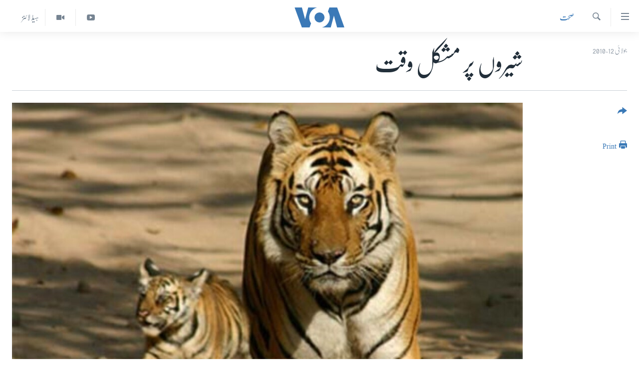

--- FILE ---
content_type: text/html; charset=utf-8
request_url: https://www.urduvoa.com/a/tiger-population-12jul10-98239749/1126779.html
body_size: 11363
content:

<!DOCTYPE html>
<html lang="ur" dir="rtl" class="no-js">
<head>
<link href="/Content/responsive/VOA/ur/VOA-ur.css?&amp;av=0.0.0.0&amp;cb=306" rel="stylesheet"/>
<script src="https://tags.urduvoa.com/voa-pangea/prod/utag.sync.js"></script> <script type='text/javascript' src='https://www.youtube.com/iframe_api' async></script>
<script type="text/javascript">
//a general 'js' detection, must be on top level in <head>, due to CSS performance
document.documentElement.className = "js";
var cacheBuster = "306";
var appBaseUrl = "/";
var imgEnhancerBreakpoints = [0, 144, 256, 408, 650, 1023, 1597];
var isLoggingEnabled = false;
var isPreviewPage = false;
var isLivePreviewPage = false;
if (!isPreviewPage) {
window.RFE = window.RFE || {};
window.RFE.cacheEnabledByParam = window.location.href.indexOf('nocache=1') === -1;
const url = new URL(window.location.href);
const params = new URLSearchParams(url.search);
// Remove the 'nocache' parameter
params.delete('nocache');
// Update the URL without the 'nocache' parameter
url.search = params.toString();
window.history.replaceState(null, '', url.toString());
} else {
window.addEventListener('load', function() {
const links = window.document.links;
for (let i = 0; i < links.length; i++) {
links[i].href = '#';
links[i].target = '_self';
}
})
}
var pwaEnabled = false;
var swCacheDisabled;
</script>
<meta charset="utf-8" />
<title>شیروں پر مشکل وقت</title>
<meta name="description" content="فیچر: شیر کو جنگل کا بادشاہ کہاجاتا ہے لیکن اس شاہی نسل کو کرہ ارض سے مٹنے سے بچانے کے لیے دنیا کے پاس صرف 12 سال باقی ہیں" />
<meta name="keywords" content="خبریں, صحت, واشنگٹن" />
<meta name="viewport" content="width=device-width, initial-scale=1.0" />
<meta http-equiv="X-UA-Compatible" content="IE=edge" />
<meta name="robots" content="max-image-preview:large"><meta property="fb:pages" content="106667936045610" />
<meta name="msvalidate.01" content="3286EE554B6F672A6F2E608C02343C0E" />
<meta name="facebook-domain-verification" content="8ves433rrvbkywpwicz9s56bzzssis" />
<link href="https://www.urduvoa.com/a/tiger-population-12jul10-98239749/1126779.html" rel="canonical" />
<meta name="apple-mobile-web-app-title" content="VOA" />
<meta name="apple-mobile-web-app-status-bar-style" content="black" />
<meta name="apple-itunes-app" content="app-id=632618796, app-argument=//1126779.rtl" />
<meta content="شیروں پر مشکل وقت" property="og:title" />
<meta content="فیچر: شیر کو جنگل کا بادشاہ کہاجاتا ہے لیکن اس شاہی نسل کو کرہ ارض سے مٹنے سے بچانے کے لیے دنیا کے پاس صرف 12 سال باقی ہیں" property="og:description" />
<meta content="article" property="og:type" />
<meta content="https://www.urduvoa.com/a/tiger-population-12jul10-98239749/1126779.html" property="og:url" />
<meta content="وی او اے" property="og:site_name" />
<meta content="https://www.facebook.com/voaurdu" property="article:publisher" />
<meta content="https://gdb.voanews.com/ad6f8ed1-d533-40b2-ab78-ffdd4d88eea4_w1200_h630.jpg" property="og:image" />
<meta content="1200" property="og:image:width" />
<meta content="630" property="og:image:height" />
<meta content="1644719242209515" property="fb:app_id" />
<meta content="summary_large_image" name="twitter:card" />
<meta content="@SomeAccount" name="twitter:site" />
<meta content="https://gdb.voanews.com/ad6f8ed1-d533-40b2-ab78-ffdd4d88eea4_w1200_h630.jpg" name="twitter:image" />
<meta content="شیروں پر مشکل وقت" name="twitter:title" />
<meta content="فیچر: شیر کو جنگل کا بادشاہ کہاجاتا ہے لیکن اس شاہی نسل کو کرہ ارض سے مٹنے سے بچانے کے لیے دنیا کے پاس صرف 12 سال باقی ہیں" name="twitter:description" />
<link rel="amphtml" href="https://www.urduvoa.com/amp/tiger-population-12jul10-98239749/1126779.html" />
<script type="application/ld+json">{"articleSection":"صحت","isAccessibleForFree":true,"headline":"شیروں پر مشکل وقت","inLanguage":"ur","keywords":"خبریں, صحت, واشنگٹن","author":{"@type":"Person","name":"VOA Urdu"},"datePublished":"2010-07-12 00:00:00Z","dateModified":"2010-07-12 00:00:00Z","publisher":{"logo":{"width":512,"height":220,"@type":"ImageObject","url":"https://www.urduvoa.com/Content/responsive/VOA/ur/img/logo.png"},"@type":"NewsMediaOrganization","url":"https://www.urduvoa.com","sameAs":["https://facebook.com/voaurdu","https://twitter.com/voaurdu","https://www.youtube.com/c/voaurdu","https://www.instagram.com/voaurdu/"],"name":"وائس آف امریکہ","alternateName":""},"@context":"https://schema.org","@type":"NewsArticle","mainEntityOfPage":"https://www.urduvoa.com/a/tiger-population-12jul10-98239749/1126779.html","url":"https://www.urduvoa.com/a/tiger-population-12jul10-98239749/1126779.html","description":"فیچر: شیر کو جنگل کا بادشاہ کہاجاتا ہے لیکن اس شاہی نسل کو کرہ ارض سے مٹنے سے بچانے کے لیے دنیا کے پاس صرف 12 سال باقی ہیں","image":{"width":1080,"height":608,"@type":"ImageObject","url":"https://gdb.voanews.com/ad6f8ed1-d533-40b2-ab78-ffdd4d88eea4_w1080_h608.jpg"},"name":"شیروں پر مشکل وقت"}</script>
<script src="/Scripts/responsive/infographics.b?v=dVbZ-Cza7s4UoO3BqYSZdbxQZVF4BOLP5EfYDs4kqEo1&amp;av=0.0.0.0&amp;cb=306"></script>
<script src="/Scripts/responsive/loader.b?v=Q26XNwrL6vJYKjqFQRDnx01Lk2pi1mRsuLEaVKMsvpA1&amp;av=0.0.0.0&amp;cb=306"></script>
<link rel="icon" type="image/svg+xml" href="/Content/responsive/VOA/img/webApp/favicon.svg" />
<link rel="alternate icon" href="/Content/responsive/VOA/img/webApp/favicon.ico" />
<link rel="apple-touch-icon" sizes="152x152" href="/Content/responsive/VOA/img/webApp/ico-152x152.png" />
<link rel="apple-touch-icon" sizes="144x144" href="/Content/responsive/VOA/img/webApp/ico-144x144.png" />
<link rel="apple-touch-icon" sizes="114x114" href="/Content/responsive/VOA/img/webApp/ico-114x114.png" />
<link rel="apple-touch-icon" sizes="72x72" href="/Content/responsive/VOA/img/webApp/ico-72x72.png" />
<link rel="apple-touch-icon-precomposed" href="/Content/responsive/VOA/img/webApp/ico-57x57.png" />
<link rel="icon" sizes="192x192" href="/Content/responsive/VOA/img/webApp/ico-192x192.png" />
<link rel="icon" sizes="128x128" href="/Content/responsive/VOA/img/webApp/ico-128x128.png" />
<meta name="msapplication-TileColor" content="#ffffff" />
<meta name="msapplication-TileImage" content="/Content/responsive/VOA/img/webApp/ico-144x144.png" />
<link rel="alternate" type="application/rss+xml" title="VOA - Top Stories [RSS]" href="/api/" />
<link rel="sitemap" type="application/rss+xml" href="/sitemap.xml" />
</head>
<body class=" nav-no-loaded cc_theme pg-article print-lay-article js-category-to-nav nojs-images ">
<script type="text/javascript" >
var analyticsData = {url:"https://www.urduvoa.com/a/tiger-population-12jul10-98239749/1126779.html",property_id:"490",article_uid:"1126779",page_title:"شیروں پر مشکل وقت",page_type:"article",content_type:"article",subcontent_type:"article",last_modified:"2010-07-12 00:00:00Z",pub_datetime:"2010-07-12 00:00:00Z",pub_year:"2010",pub_month:"07",pub_day:"12",pub_hour:"00",pub_weekday:"Monday",section:"صحت",english_section:"health",byline:"",categories:"news,health",tags:"واشنگٹن",domain:"www.urduvoa.com",language:"Urdu",language_service:"VOA Urdu",platform:"web",copied:"no",copied_article:"",copied_title:"",runs_js:"Yes",cms_release:"8.44.0.0.306",enviro_type:"prod",slug:"tiger-population-12jul10-98239749",entity:"VOA",short_language_service:"URD",platform_short:"W",page_name:"شیروں پر مشکل وقت"};
</script>
<noscript><iframe src="https://www.googletagmanager.com/ns.html?id=GTM-N8MP7P" height="0" width="0" style="display:none;visibility:hidden"></iframe></noscript><script type="text/javascript" data-cookiecategory="analytics">
var gtmEventObject = Object.assign({}, analyticsData, {event: 'page_meta_ready'});window.dataLayer = window.dataLayer || [];window.dataLayer.push(gtmEventObject);
if (top.location === self.location) { //if not inside of an IFrame
var renderGtm = "true";
if (renderGtm === "true") {
(function(w,d,s,l,i){w[l]=w[l]||[];w[l].push({'gtm.start':new Date().getTime(),event:'gtm.js'});var f=d.getElementsByTagName(s)[0],j=d.createElement(s),dl=l!='dataLayer'?'&l='+l:'';j.async=true;j.src='//www.googletagmanager.com/gtm.js?id='+i+dl;f.parentNode.insertBefore(j,f);})(window,document,'script','dataLayer','GTM-N8MP7P');
}
}
</script>
<!--Analytics tag js version start-->
<script type="text/javascript" data-cookiecategory="analytics">
var utag_data = Object.assign({}, analyticsData, {});
if(typeof(TealiumTagFrom)==='function' && typeof(TealiumTagSearchKeyword)==='function') {
var utag_from=TealiumTagFrom();var utag_searchKeyword=TealiumTagSearchKeyword();
if(utag_searchKeyword!=null && utag_searchKeyword!=='' && utag_data["search_keyword"]==null) utag_data["search_keyword"]=utag_searchKeyword;if(utag_from!=null && utag_from!=='') utag_data["from"]=TealiumTagFrom();}
if(window.top!== window.self&&utag_data.page_type==="snippet"){utag_data.page_type = 'iframe';}
try{if(window.top!==window.self&&window.self.location.hostname===window.top.location.hostname){utag_data.platform = 'self-embed';utag_data.platform_short = 'se';}}catch(e){if(window.top!==window.self&&window.self.location.search.includes("platformType=self-embed")){utag_data.platform = 'cross-promo';utag_data.platform_short = 'cp';}}
(function(a,b,c,d){ a="https://tags.urduvoa.com/voa-pangea/prod/utag.js"; b=document;c="script";d=b.createElement(c);d.src=a;d.type="text/java"+c;d.async=true; a=b.getElementsByTagName(c)[0];a.parentNode.insertBefore(d,a); })();
</script>
<!--Analytics tag js version end-->
<!-- Analytics tag management NoScript -->
<noscript>
<img style="position: absolute; border: none;" src="https://ssc.urduvoa.com/b/ss/bbgprod,bbgentityvoa/1/G.4--NS/1197330421?pageName=voa%3aurd%3aw%3aarticle%3a%d8%b4%db%8c%d8%b1%d9%88%da%ba%20%20%d9%be%d8%b1%20%d9%85%d8%b4%da%a9%d9%84%20%d9%88%d9%82%d8%aa&amp;c6=%d8%b4%db%8c%d8%b1%d9%88%da%ba%20%20%d9%be%d8%b1%20%d9%85%d8%b4%da%a9%d9%84%20%d9%88%d9%82%d8%aa&amp;v36=8.44.0.0.306&amp;v6=D=c6&amp;g=https%3a%2f%2fwww.urduvoa.com%2fa%2ftiger-population-12jul10-98239749%2f1126779.html&amp;c1=D=g&amp;v1=D=g&amp;events=event1,event52&amp;c16=voa%20urdu&amp;v16=D=c16&amp;c5=health&amp;v5=D=c5&amp;ch=%d8%b5%d8%ad%d8%aa&amp;c15=urdu&amp;v15=D=c15&amp;c4=article&amp;v4=D=c4&amp;c14=1126779&amp;v14=D=c14&amp;v20=no&amp;c17=web&amp;v17=D=c17&amp;mcorgid=518abc7455e462b97f000101%40adobeorg&amp;server=www.urduvoa.com&amp;pageType=D=c4&amp;ns=bbg&amp;v29=D=server&amp;v25=voa&amp;v30=490&amp;v105=D=User-Agent " alt="analytics" width="1" height="1" /></noscript>
<!-- End of Analytics tag management NoScript -->
<!--*** Accessibility links - For ScreenReaders only ***-->
<section>
<div class="sr-only">
<h2>رسائی کے لنکس</h2>
<ul>
<li><a href="#content" data-disable-smooth-scroll="1">مرکزی مواد پر جائیں</a></li>
<li><a href="#navigation" data-disable-smooth-scroll="1">مرکزی نیویگیشن پر جائیں</a></li>
<li><a href="#txtHeaderSearch" data-disable-smooth-scroll="1">تلاش پر جائیں</a></li>
</ul>
</div>
</section>
<div dir="rtl">
<div id="page">
<aside>
<div class="c-lightbox overlay-modal">
<div class="c-lightbox__intro">
<h2 class="c-lightbox__intro-title"></h2>
<button class="btn btn--rounded c-lightbox__btn c-lightbox__intro-next" title="اگلا صفحہ">
<span class="ico ico--rounded ico-chevron-forward"></span>
<span class="sr-only">اگلا صفحہ</span>
</button>
</div>
<div class="c-lightbox__nav">
<button class="btn btn--rounded c-lightbox__btn c-lightbox__btn--close" title="بند کیجئے">
<span class="ico ico--rounded ico-close"></span>
<span class="sr-only">بند کیجئے</span>
</button>
<button class="btn btn--rounded c-lightbox__btn c-lightbox__btn--prev" title="پچھلا صفحہ">
<span class="ico ico--rounded ico-chevron-backward"></span>
<span class="sr-only">پچھلا صفحہ</span>
</button>
<button class="btn btn--rounded c-lightbox__btn c-lightbox__btn--next" title="اگلا صفحہ">
<span class="ico ico--rounded ico-chevron-forward"></span>
<span class="sr-only">اگلا صفحہ</span>
</button>
</div>
<div class="c-lightbox__content-wrap">
<figure class="c-lightbox__content">
<span class="c-spinner c-spinner--lightbox">
<img src="/Content/responsive/img/player-spinner.png"
alt="please wait"
title="please wait" />
</span>
<div class="c-lightbox__img">
<div class="thumb">
<img src="" alt="" />
</div>
</div>
<figcaption>
<div class="c-lightbox__info c-lightbox__info--foot">
<span class="c-lightbox__counter"></span>
<span class="caption c-lightbox__caption"></span>
</div>
</figcaption>
</figure>
</div>
<div class="hidden">
<div class="content-advisory__box content-advisory__box--lightbox">
<span class="content-advisory__box-text">This image contains sensitive content which some people may find offensive or disturbing.</span>
<button class="btn btn--transparent content-advisory__box-btn m-t-md" value="text" type="button">
<span class="btn__text">
Click to reveal
</span>
</button>
</div>
</div>
</div>
<div class="print-dialogue">
<div class="container">
<h3 class="print-dialogue__title section-head">Print Options:</h3>
<div class="print-dialogue__opts">
<ul class="print-dialogue__opt-group">
<li class="form__group form__group--checkbox">
<input class="form__check " id="checkboxImages" name="checkboxImages" type="checkbox" checked="checked" />
<label for="checkboxImages" class="form__label m-t-md">Images</label>
</li>
<li class="form__group form__group--checkbox">
<input class="form__check " id="checkboxMultimedia" name="checkboxMultimedia" type="checkbox" checked="checked" />
<label for="checkboxMultimedia" class="form__label m-t-md">Multimedia</label>
</li>
</ul>
<ul class="print-dialogue__opt-group">
<li class="form__group form__group--checkbox">
<input class="form__check " id="checkboxEmbedded" name="checkboxEmbedded" type="checkbox" checked="checked" />
<label for="checkboxEmbedded" class="form__label m-t-md">Embedded Content</label>
</li>
<li class="hidden">
<input class="form__check " id="checkboxComments" name="checkboxComments" type="checkbox" />
<label for="checkboxComments" class="form__label m-t-md">Comments</label>
</li>
</ul>
</div>
<div class="print-dialogue__buttons">
<button class="btn btn--secondary close-button" type="button" title="منسوخ کیجئے">
<span class="btn__text ">منسوخ کیجئے</span>
</button>
<button class="btn btn-cust-print m-l-sm" type="button" title="Print">
<span class="btn__text ">Print</span>
</button>
</div>
</div>
</div>
<div class="ctc-message pos-fix">
<div class="ctc-message__inner">Link has been copied to clipboard</div>
</div>
</aside>
<div class="hdr-20 hdr-20--big">
<div class="hdr-20__inner">
<div class="hdr-20__max pos-rel">
<div class="hdr-20__side hdr-20__side--primary d-flex">
<label data-for="main-menu-ctrl" data-switcher-trigger="true" data-switch-target="main-menu-ctrl" class="burger hdr-trigger pos-rel trans-trigger" data-trans-evt="click" data-trans-id="menu">
<span class="ico ico-close hdr-trigger__ico hdr-trigger__ico--close burger__ico burger__ico--close"></span>
<span class="ico ico-menu hdr-trigger__ico hdr-trigger__ico--open burger__ico burger__ico--open"></span>
</label>
<div class="menu-pnl pos-fix trans-target" data-switch-target="main-menu-ctrl" data-trans-id="menu">
<div class="menu-pnl__inner">
<nav class="main-nav menu-pnl__item menu-pnl__item--first">
<ul class="main-nav__list accordeon" data-analytics-tales="false" data-promo-name="link" data-location-name="nav,secnav">
<li class="main-nav__item">
<a class="main-nav__item-name main-nav__item-name--link" href="/p/3637.html" title="صفحہ اول" data-item-name="mobilehomepage" >صفحہ اول</a>
</li>
<li class="main-nav__item">
<a class="main-nav__item-name main-nav__item-name--link" href="/p/5950.html" title="پاکستان" data-item-name="pakistan" >پاکستان</a>
</li>
<li class="main-nav__item">
<a class="main-nav__item-name main-nav__item-name--link" href="/p/8712.html" title="معیشت" data-item-name="economy" >معیشت</a>
</li>
<li class="main-nav__item">
<a class="main-nav__item-name main-nav__item-name--link" href="/p/5951.html" title="امریکہ" data-item-name="usa" >امریکہ</a>
</li>
<li class="main-nav__item">
<a class="main-nav__item-name main-nav__item-name--link" href="/p/7145.html" title="جنوبی ایشیا" data-item-name="south-asia" >جنوبی ایشیا</a>
</li>
<li class="main-nav__item">
<a class="main-nav__item-name main-nav__item-name--link" href="/p/7144.html" title="دُنیا" data-item-name="world" >دُنیا</a>
</li>
<li class="main-nav__item">
<a class="main-nav__item-name main-nav__item-name--link" href="/middle-east-crisis" title="اسرائیل حماس جنگ" data-item-name="middle-east-crisis" >اسرائیل حماس جنگ</a>
</li>
<li class="main-nav__item">
<a class="main-nav__item-name main-nav__item-name--link" href="/p/7992.html" title="یوکرین جنگ" data-item-name="Ukraine War" >یوکرین جنگ</a>
</li>
<li class="main-nav__item">
<a class="main-nav__item-name main-nav__item-name--link" href="/p/5954.html" title="کھیل" data-item-name="sports" >کھیل</a>
</li>
<li class="main-nav__item">
<a class="main-nav__item-name main-nav__item-name--link" href="/p/7387.html" title="خواتین" data-item-name="women" >خواتین</a>
</li>
<li class="main-nav__item">
<a class="main-nav__item-name main-nav__item-name--link" href="/p/5953.html" title="آرٹ" data-item-name="arts" >آرٹ</a>
</li>
<li class="main-nav__item">
<a class="main-nav__item-name main-nav__item-name--link" href="/p/7219.html" title="آزادیٔ صحافت" data-item-name="press-freedom" >آزادیٔ صحافت</a>
</li>
<li class="main-nav__item">
<a class="main-nav__item-name main-nav__item-name--link" href="/p/7384.html" title="سائنس و ٹیکنالوجی" data-item-name="science-and-technology" >سائنس و ٹیکنالوجی</a>
</li>
<li class="main-nav__item">
<a class="main-nav__item-name main-nav__item-name--link" href="/p/7385.html" title="صحت" data-item-name="health" >صحت</a>
</li>
<li class="main-nav__item">
<a class="main-nav__item-name main-nav__item-name--link" href="/p/7386.html" title="دلچسپ و عجیب" data-item-name="odd-news" >دلچسپ و عجیب</a>
</li>
<li class="main-nav__item">
<a class="main-nav__item-name main-nav__item-name--link" href="/p/8023.html" title="ویڈیوز" data-item-name="videos" >ویڈیوز</a>
</li>
<li class="main-nav__item">
<a class="main-nav__item-name main-nav__item-name--link" href="/z/3120" title="آڈیو" data-item-name="audio" >آڈیو</a>
</li>
<li class="main-nav__item">
<a class="main-nav__item-name main-nav__item-name--link" href="/special-coverage" title="اسپیشل کوریج" data-item-name="special-coverage" >اسپیشل کوریج</a>
</li>
<li class="main-nav__item">
<a class="main-nav__item-name main-nav__item-name--link" href="https://editorials.voa.gov/z/6214" title="اداریہ" target="_blank" rel="noopener">اداریہ</a>
</li>
</ul>
</nav>
<div class="menu-pnl__item">
<a href="https://learningenglish.voanews.com/" class="menu-pnl__item-link" alt="Learning English">Learning English</a>
</div>
<div class="menu-pnl__item menu-pnl__item--social">
<h5 class="menu-pnl__sub-head">Follow Us</h5>
<a href="https://facebook.com/voaurdu" title="ہم فیس بک پر موجود ہیں" data-analytics-text="follow_on_facebook" class="btn btn--rounded btn--social-inverted menu-pnl__btn js-social-btn btn-facebook" target="_blank" rel="noopener">
<span class="ico ico-facebook-alt ico--rounded"></span>
</a>
<a href="https://twitter.com/voaurdu" title="ہم ٹوئٹر پر موجود ہیں" data-analytics-text="follow_on_twitter" class="btn btn--rounded btn--social-inverted menu-pnl__btn js-social-btn btn-twitter" target="_blank" rel="noopener">
<span class="ico ico-twitter ico--rounded"></span>
</a>
<a href="https://www.youtube.com/c/voaurdu" title="ہم یوٹیوب پر موجود ہیں" data-analytics-text="follow_on_youtube" class="btn btn--rounded btn--social-inverted menu-pnl__btn js-social-btn btn-youtube" target="_blank" rel="noopener">
<span class="ico ico-youtube ico--rounded"></span>
</a>
<a href="https://www.instagram.com/voaurdu/" title="Follow us on Instagram" data-analytics-text="follow_on_instagram" class="btn btn--rounded btn--social-inverted menu-pnl__btn js-social-btn btn-instagram" target="_blank" rel="noopener">
<span class="ico ico-instagram ico--rounded"></span>
</a>
</div>
<div class="menu-pnl__item">
<a href="/navigation/allsites" class="menu-pnl__item-link">
<span class="ico ico-languages "></span>
زبان
</a>
</div>
</div>
</div>
<label data-for="top-search-ctrl" data-switcher-trigger="true" data-switch-target="top-search-ctrl" class="top-srch-trigger hdr-trigger">
<span class="ico ico-close hdr-trigger__ico hdr-trigger__ico--close top-srch-trigger__ico top-srch-trigger__ico--close"></span>
<span class="ico ico-search hdr-trigger__ico hdr-trigger__ico--open top-srch-trigger__ico top-srch-trigger__ico--open"></span>
</label>
<div class="srch-top srch-top--in-header" data-switch-target="top-search-ctrl">
<div class="container">
<form action="/s" class="srch-top__form srch-top__form--in-header" id="form-topSearchHeader" method="get" role="search"><label for="txtHeaderSearch" class="sr-only">تلاش کیجئے</label>
<input type="text" id="txtHeaderSearch" name="k" placeholder="search text ..." accesskey="s" value="" class="srch-top__input analyticstag-event" onkeydown="if (event.keyCode === 13) { FireAnalyticsTagEventOnSearch('search', $dom.get('#txtHeaderSearch')[0].value) }" />
<button title="تلاش کیجئے" type="submit" class="btn btn--top-srch analyticstag-event" onclick="FireAnalyticsTagEventOnSearch('search', $dom.get('#txtHeaderSearch')[0].value) ">
<span class="ico ico-search"></span>
</button></form>
</div>
</div>
<a href="/" class="main-logo-link">
<img src="/Content/responsive/VOA/ur/img/logo-compact.svg" class="main-logo main-logo--comp" alt="site logo">
<img src="/Content/responsive/VOA/ur/img/logo.svg" class="main-logo main-logo--big" alt="site logo">
</a>
</div>
<div class="hdr-20__side hdr-20__side--secondary d-flex">
<a href="/z/5975" title="ہیڈ لائنز" class="hdr-20__secondary-item hdr-20__secondary-item--lang" data-item-name="satellite">
ہیڈ لائنز
</a>
<a href="/p/8023.html" title="Video" class="hdr-20__secondary-item" data-item-name="video">
<span class="ico ico-video hdr-20__secondary-icon"></span>
</a>
<a href="https://www.youtube.com/c/voaurdu" title="YouTube" class="hdr-20__secondary-item" data-item-name="custom1">
<span class="ico-custom ico-custom--1 hdr-20__secondary-icon"></span>
</a>
<a href="/s" title="تلاش کیجئے" class="hdr-20__secondary-item hdr-20__secondary-item--search" data-item-name="search">
<span class="ico ico-search hdr-20__secondary-icon hdr-20__secondary-icon--search"></span>
</a>
<div class="srch-bottom">
<form action="/s" class="srch-bottom__form d-flex" id="form-bottomSearch" method="get" role="search"><label for="txtSearch" class="sr-only">تلاش کیجئے</label>
<input type="search" id="txtSearch" name="k" placeholder="search text ..." accesskey="s" value="" class="srch-bottom__input analyticstag-event" onkeydown="if (event.keyCode === 13) { FireAnalyticsTagEventOnSearch('search', $dom.get('#txtSearch')[0].value) }" />
<button title="تلاش کیجئے" type="submit" class="btn btn--bottom-srch analyticstag-event" onclick="FireAnalyticsTagEventOnSearch('search', $dom.get('#txtSearch')[0].value) ">
<span class="ico ico-search"></span>
</button></form>
</div>
</div>
<img src="/Content/responsive/VOA/ur/img/logo-print.gif" class="logo-print" alt="site logo">
<img src="/Content/responsive/VOA/ur/img/logo-print_color.png" class="logo-print logo-print--color" alt="site logo">
</div>
</div>
</div>
<script>
if (document.body.className.indexOf('pg-home') > -1) {
var nav2In = document.querySelector('.hdr-20__inner');
var nav2Sec = document.querySelector('.hdr-20__side--secondary');
var secStyle = window.getComputedStyle(nav2Sec);
if (nav2In && window.pageYOffset < 150 && secStyle['position'] !== 'fixed') {
nav2In.classList.add('hdr-20__inner--big')
}
}
</script>
<div class="c-hlights c-hlights--breaking c-hlights--no-item" data-hlight-display="mobile,desktop">
<div class="c-hlights__wrap container p-0">
<div class="c-hlights__nav">
<a role="button" href="#" title="پچھلا صفحہ">
<span class="ico ico-chevron-backward m-0"></span>
<span class="sr-only">پچھلا صفحہ</span>
</a>
<a role="button" href="#" title="اگلا صفحہ">
<span class="ico ico-chevron-forward m-0"></span>
<span class="sr-only">اگلا صفحہ</span>
</a>
</div>
<span class="c-hlights__label">
<span class="">بریکنگ نیوز</span>
<span class="switcher-trigger">
<label data-for="more-less-1" data-switcher-trigger="true" class="switcher-trigger__label switcher-trigger__label--more p-b-0" title="مزید">
<span class="ico ico-chevron-down"></span>
</label>
<label data-for="more-less-1" data-switcher-trigger="true" class="switcher-trigger__label switcher-trigger__label--less p-b-0" title="Show less">
<span class="ico ico-chevron-up"></span>
</label>
</span>
</span>
<ul class="c-hlights__items switcher-target" data-switch-target="more-less-1">
</ul>
</div>
</div> <div id="content">
<main class="container">
<div class="hdr-container">
<div class="row">
<div class="col-category col-xs-12 col-md-2 pull-left"> <div class="category js-category">
<a class="" href="/z/2264">صحت</a> </div>
</div><div class="col-title col-xs-12 col-md-10 pull-right"> <h1 class="title pg-title">
شیروں پر مشکل وقت
</h1>
</div><div class="col-publishing-details col-xs-12 col-sm-12 col-md-2 pull-left"> <div class="publishing-details ">
<div class="published">
<span class="date" >
<time pubdate="pubdate" datetime="2010-07-12T05:00:00+05:00">
جولائی 12, 2010
</time>
</span>
</div>
</div>
</div><div class="col-lg-12 separator"> <div class="separator">
<hr class="title-line" />
</div>
</div><div class="col-multimedia col-xs-12 col-md-10 pull-right"> <div class="cover-media">
<figure class="media-image js-media-expand">
<div class="img-wrap">
<div class="thumb thumb16_9">
<img src="https://gdb.voanews.com/0066efd1-0420-4e92-9654-f162a78d7330_w250_r1_s.jpg" alt="شیروں پر مشکل وقت" />
</div>
</div>
<figcaption>
<span class="caption">شیروں پر مشکل وقت</span>
</figcaption>
</figure>
</div>
</div><div class="col-xs-12 col-md-2 pull-left article-share pos-rel"> <div class="share--box">
<div class="sticky-share-container" style="display:none">
<div class="container">
<a href="https://www.urduvoa.com" id="logo-sticky-share">&nbsp;</a>
<div class="pg-title pg-title--sticky-share">
شیروں پر مشکل وقت
</div>
<div class="sticked-nav-actions">
<!--This part is for sticky navigation display-->
<p class="buttons link-content-sharing p-0 ">
<button class="btn btn--link btn-content-sharing p-t-0 " id="btnContentSharing" value="text" role="Button" type="" title="مزید اشتراک کرنے کےلیے">
<span class="ico ico-share ico--l"></span>
<span class="btn__text ">
</span>
</button>
</p>
<aside class="content-sharing js-content-sharing js-content-sharing--apply-sticky content-sharing--sticky"
role="complementary"
data-share-url="https://www.urduvoa.com/a/tiger-population-12jul10-98239749/1126779.html" data-share-title="شیروں پر مشکل وقت" data-share-text="">
<div class="content-sharing__popover">
<h6 class="content-sharing__title"></h6>
<button href="#close" id="btnCloseSharing" class="btn btn--text-like content-sharing__close-btn">
<span class="ico ico-close ico--l"></span>
</button>
<ul class="content-sharing__list">
<li class="content-sharing__item">
<div class="ctc ">
<input type="text" class="ctc__input" readonly="readonly">
<a href="" js-href="https://www.urduvoa.com/a/tiger-population-12jul10-98239749/1126779.html" class="content-sharing__link ctc__button">
<span class="ico ico-copy-link ico--rounded ico--s"></span>
<span class="content-sharing__link-text">Copy link</span>
</a>
</div>
</li>
<li class="content-sharing__item">
<a href="https://facebook.com/sharer.php?u=https%3a%2f%2fwww.urduvoa.com%2fa%2ftiger-population-12jul10-98239749%2f1126779.html"
data-analytics-text="share_on_facebook"
title="Facebook" target="_blank"
class="content-sharing__link js-social-btn">
<span class="ico ico-facebook ico--rounded ico--s"></span>
<span class="content-sharing__link-text">Facebook</span>
</a>
</li>
<li class="content-sharing__item">
<a href="https://twitter.com/share?url=https%3a%2f%2fwww.urduvoa.com%2fa%2ftiger-population-12jul10-98239749%2f1126779.html&amp;text=%d8%b4%db%8c%d8%b1%d9%88%da%ba++%d9%be%d8%b1+%d9%85%d8%b4%da%a9%d9%84+%d9%88%d9%82%d8%aa"
data-analytics-text="share_on_twitter"
title="Twitter" target="_blank"
class="content-sharing__link js-social-btn">
<span class="ico ico-twitter ico--rounded ico--s"></span>
<span class="content-sharing__link-text">Twitter</span>
</a>
</li>
<li class="content-sharing__item">
<a href="mailto:?body=https%3a%2f%2fwww.urduvoa.com%2fa%2ftiger-population-12jul10-98239749%2f1126779.html&amp;subject=شیروں پر مشکل وقت"
title="Email"
class="content-sharing__link ">
<span class="ico ico-email ico--rounded ico--s"></span>
<span class="content-sharing__link-text">Email</span>
</a>
</li>
</ul>
</div>
</aside>
</div>
</div>
</div>
<div class="links">
<p class="buttons link-content-sharing p-0 ">
<button class="btn btn--link btn-content-sharing p-t-0 " id="btnContentSharing" value="text" role="Button" type="" title="مزید اشتراک کرنے کےلیے">
<span class="ico ico-share ico--l"></span>
<span class="btn__text ">
</span>
</button>
</p>
<aside class="content-sharing js-content-sharing " role="complementary"
data-share-url="https://www.urduvoa.com/a/tiger-population-12jul10-98239749/1126779.html" data-share-title="شیروں پر مشکل وقت" data-share-text="">
<div class="content-sharing__popover">
<h6 class="content-sharing__title"></h6>
<button href="#close" id="btnCloseSharing" class="btn btn--text-like content-sharing__close-btn">
<span class="ico ico-close ico--l"></span>
</button>
<ul class="content-sharing__list">
<li class="content-sharing__item">
<div class="ctc ">
<input type="text" class="ctc__input" readonly="readonly">
<a href="" js-href="https://www.urduvoa.com/a/tiger-population-12jul10-98239749/1126779.html" class="content-sharing__link ctc__button">
<span class="ico ico-copy-link ico--rounded ico--l"></span>
<span class="content-sharing__link-text">Copy link</span>
</a>
</div>
</li>
<li class="content-sharing__item">
<a href="https://facebook.com/sharer.php?u=https%3a%2f%2fwww.urduvoa.com%2fa%2ftiger-population-12jul10-98239749%2f1126779.html"
data-analytics-text="share_on_facebook"
title="Facebook" target="_blank"
class="content-sharing__link js-social-btn">
<span class="ico ico-facebook ico--rounded ico--l"></span>
<span class="content-sharing__link-text">Facebook</span>
</a>
</li>
<li class="content-sharing__item">
<a href="https://twitter.com/share?url=https%3a%2f%2fwww.urduvoa.com%2fa%2ftiger-population-12jul10-98239749%2f1126779.html&amp;text=%d8%b4%db%8c%d8%b1%d9%88%da%ba++%d9%be%d8%b1+%d9%85%d8%b4%da%a9%d9%84+%d9%88%d9%82%d8%aa"
data-analytics-text="share_on_twitter"
title="Twitter" target="_blank"
class="content-sharing__link js-social-btn">
<span class="ico ico-twitter ico--rounded ico--l"></span>
<span class="content-sharing__link-text">Twitter</span>
</a>
</li>
<li class="content-sharing__item">
<a href="mailto:?body=https%3a%2f%2fwww.urduvoa.com%2fa%2ftiger-population-12jul10-98239749%2f1126779.html&amp;subject=شیروں پر مشکل وقت"
title="Email"
class="content-sharing__link ">
<span class="ico ico-email ico--rounded ico--l"></span>
<span class="content-sharing__link-text">Email</span>
</a>
</li>
</ul>
</div>
</aside>
<p class="link-print visible-md visible-lg buttons p-0">
<button class="btn btn--link btn-print p-t-0" onclick="if (typeof FireAnalyticsTagEvent === 'function') {FireAnalyticsTagEvent({ on_page_event: 'print_story' });}return false" title="(CTRL+P)">
<span class="ico ico-print"></span>
<span class="btn__text">Print</span>
</button>
</p>
</div>
</div>
</div>
</div>
</div>
<div class="body-container">
<div class="row">
<div class="col-xs-12 col-sm-12 col-md-10 col-lg-10 pull-right">
<div class="row">
<div class="col-xs-12 col-sm-12 col-md-8 col-lg-8 pull-left bottom-offset content-offset">
<div id="article-content" class="content-floated-wrap fb-quotable">
<div class="wsw">
<p>دنیا بھر میں شیر تیزی سے کم ہورہے ہیں ۔جنگلی حیات کے تحفظ کی عالمی تنظیم ورلڈ وائلڈ لائف کی ایک تازہ رپورٹ میں بتایا گیا ہے کہ اس وقت دنیا بھر میں شیروں کی تعداد اپنی کم ترین سطح پرہے۔ رپورٹ میں خبردار کیا گیا ہے کہ شیروں کی نسل کو کرہ ارض سے مٹنے سے بچانے کے لیے دنیا کے پاس صرف 12 سال باقی ہیں۔</p>
<p>شیر کو جنگل کا بادشاہ کہاجاتا ہے، لیکن 1900ء کے بعدصنعتی ترقی کی لہر نے شیراور انسان دونوں کی بادشاہتوں کو ملیا میٹ کردیا۔ ایک صدی پہلے دنیا بھر میں جگہ جگہ بادشاہتیں قائم تھیں، اب ان کی تعداد محض انگلیوں پر گنی جاسکتی ہے۔ اسی طرح 1900ء میں دنیا بھر کے جنگلوں میں شیروں کی تعداد کا تخمینہ ایک لاکھ تھا ، جب کہ وائلڈ لائف کی تازہ رپورٹ کے مطابق اب یہ تعداد گھٹ کر صرف3200 رہ گئی ہے۔</p>
<p>اس وقت دنیا میں باقی رہ جانے والے اکثر شیر صرف نام کے شیر ہیں ، کیونکہ وہ جنگلوں کی بجائے چڑیاگھروں ، قدرتی پارکوں، سرکسوں اور بعض لوگوں کے پاس ایک پالتو جانور کی حیثیت سے زندگی گذار رہے ہیں ،اور وہ اپنا شکار خود کرنے کی بجائے ان کے فراہم کردہ گوشت پر صرف قناعت ہی نہیں بلکہ تشکر کا اظہار بھی کرتے ہیں۔</p>
<p>ماہرین کا کہنا ہے کہ بلی کی شکل کے متشا بہ اس شیر یا ٹائیگر کی نسل کو، جسے بعض علاقوں میں بڑا جنگلی بلا بھی کہاجاتا ہے،دنیا سے مٹنے کا خطرہ لاحق ہےاوراسے بچانے کے لیے فوری اقدامات کی ضرورت ہے۔جن میں ان کے شکار پر فوری پابندی کا اطلاق شامل ہے۔</p>
<p>ورلڈ وائلڈ لائف کا کہنا ہے کہ اس وقت شیر وں کی ایک مختصر تعداد چین، بھارت، بنگلہ دیش، نیپال، روس، انڈونیشیا اور ملائیشیا میں موجود ہے۔ ادارے نے ان ممالک سے اپیل کی ہے کہ وہ ان کی موجودہ تعداد کو 2022ء تک دوگنا کرنے کے اقدامات کریں، تاکہ اس نسل کو مٹنے سے بچایا جاسکے۔</p>
<p>عالمی ادارے کا کہناہے کہ ملائیشیااور انڈونیشیا کے جنگلوں میں رہنے والی شیروں کی ایک نایاب قسم کو پام آئل، ربڑ اور کاغذ بنانے والی کمپنیوں سے خطرہ ہے ، جو وہاں جنگلوں کو پڑے پیمانے پر کاٹ رہی ہیں۔</p>
<p>رپورٹ کے مطابق دنیا بھر میں وہ علاقے جنہیں کبھی شیروں کا گھر سمجھا جاتا تھا، وہاں بڑے پیمانے پر سڑکیں، اور ڈیم تعمیر ہورہے ہیں ، صنعتیں لگ رہی ہیں اور آبادیاں پھیل رہی ہیں،جس سے شیروں کے لیے جگہ سکڑتی جارہی ہے اور ان کی بقا خطرے میں پڑ رہی ہے۔</p>
<p>عالمی ادارے کا یہ بھی کہنا ہے کہ شیروں کی نسل کو ان شکاریوں سے بھی خطرہ ہے جو ان کی کھال ہڈیوں اور جسمانی اعضاءحاصل کرنے کے لیے انہیں بے دریغ ہلاک کررہے ہیں۔ بعض ملکوں میں شیر کی ہڈیوں اور جسمانی اعضا کو دوائیں بنانے کے لیے استعمال کیا جاتا ہے۔</p>
<p>جنگلی حیات کے ماہرین کا کہنا ہے کہ شیروں کی نسل کو درپیش ایک خطرہ آب وہوا میں عالمی سطح پر رونما ہونے والی تبدیلیاں ہیں، جس کا ایک بڑا نشانہ بنگلہ دیش کے سندر بن کے جنگلات بن رہے ہیں،جو نایاب شیروں کا مسکن ہیں۔</p>
<p>چین میں پائے جانے والے شیروں کی تین اقسام کے بارے میں ماہرین کا کہنا ہے کہ انہیں آخری بار1940ء میں دیکھا گیا تھا، جب کہ ایک چوتھی نایاب قسم کے بارے میں بتایا گیا ہے اس نسل کے شیر بھی گذشتہ 25 سال سے نظر نہیں آئےاور خدشہ یہی ہے کہ ان کی نسل بھی دنیا سے مٹ چکی ہے۔</p>
<p>اس سال کے شروع میں جاری ہونے والی ایک رپورٹ میں بتایا گیاتھا کہ چین کے جنگلوں میں اب محض 50 شیر باقی رہ گئے ہیں۔</p>
<p>دلچسپ بات یہ ہے کہ اس وقت چڑیاگھروں، مصنوعی پارکوں اور نجی طور پر رکھے ہوئے شیروں کی تعداد آزاد فضاؤں میں شیروں جیسی زندگی گذارنے والے شیروں سے کہیں زیادہ ہے۔ ماہرین کے مطابق صرف امریکہ میں ان کی تعداد کا اندازہ پانچ ہزار سے زیادہ ہے۔</p>
<p>شیروں کی نسل کو مٹنے سے بچانے کے لیے موجودہ سال، شیروں کے تحفظ کے سال کے طورپر منایا جارہاہے۔اس سلسلے میں ستمبر میں سینٹ پیٹربرگ میں شیروں کے تحفظ پر پہلی عالمی سربراہ کانفرنس منقعد کی جارہی ہے جس میں دنیا کے وہ 13 ممالک شرکت کریں گے جہاں شیر پائے جاتے ہیں۔</p>
</div>
</div>
</div>
<div class="col-xs-12 col-sm-12 col-md-4 col-lg-4 pull-left design-top-offset"> <div class="media-block-wrap">
<h2 class="section-head">یہ بھی پڑھیے</h2>
<div class="row">
<ul>
<li class="col-xs-12 col-sm-6 col-md-12 col-lg-12 mb-grid">
<div class="media-block ">
<a href="/a/last-of-the-lions-24feb11-116836493/1131229.html" class="img-wrap img-wrap--t-spac img-wrap--size-4 img-wrap--float" title="امریکہ میں نایاب افریقی شیروں پر فلم کی نمائش">
<div class="thumb thumb16_9">
<noscript class="nojs-img">
<img src="https://gdb.voanews.com/dc846c49-f057-4a65-86ad-570a3ec4d12f_w100_r1.jpg" alt="امریکہ میں نایاب افریقی شیروں پر فلم کی نمائش" />
</noscript>
<img data-src="https://gdb.voanews.com/dc846c49-f057-4a65-86ad-570a3ec4d12f_w33_r1.jpg" src="" alt="امریکہ میں نایاب افریقی شیروں پر فلم کی نمائش" class=""/>
</div>
</a>
<div class="media-block__content media-block__content--h">
<a href="/a/last-of-the-lions-24feb11-116836493/1131229.html">
<h4 class="media-block__title media-block__title--size-4" title="امریکہ میں نایاب افریقی شیروں پر فلم کی نمائش">
امریکہ میں نایاب افریقی شیروں پر فلم کی نمائش
</h4>
</a>
</div>
</div>
</li>
</ul>
</div>
</div>
<div class="region">
<div class="media-block-wrap" id="wrowblock-27628_21" data-area-id=R4_1>
<h2 class="section-head">
مقبول ترین </h2>
<div class="row trends-wg">
<a href="/a/us-to-expel-south-africa-ambassador-as-relations-deteriorate-15mar2025/8011555.html" class="col-xs-12 col-sm-6 col-md-12 col-lg-12 trends-wg__item mb-grid">
<span class="trends-wg__item-inner">
<span class="trends-wg__item-number">1</span>
<h4 class="trends-wg__item-txt">
امریکی وزیرِ خارجہ کا جنوبی افریقہ کے سفیر کو ملک بدر کرنے کا اعلان
</h4>
</span>
</a>
<a href="/a/ganga-the-holy-river-of-india/3938111.html" class="col-xs-12 col-sm-6 col-md-12 col-lg-12 trends-wg__item mb-grid">
<span class="trends-wg__item-inner">
<span class="trends-wg__item-number">2</span>
<h4 class="trends-wg__item-txt">
گنگا میں آلودگی کی سطح خطرناک ہو گئی
</h4>
</span>
</a>
<a href="/a/why-greenland-remote-but-resource-rich-island-occupies-a-key-position-in-a-warming-world/7929875.html" class="col-xs-12 col-sm-6 col-md-12 col-lg-12 trends-wg__item mb-grid">
<span class="trends-wg__item-inner">
<span class="trends-wg__item-number">3</span>
<h4 class="trends-wg__item-txt">
گرین لینڈ کیا ہے اور امریکہ کے لیے اہم کیوں ہے؟
</h4>
</span>
</a>
<a href="/a/taliban-defends-its-chief-as-legal-ruler-of-afghanistan/5319384.html" class="col-xs-12 col-sm-6 col-md-12 col-lg-12 trends-wg__item mb-grid">
<span class="trends-wg__item-inner">
<span class="trends-wg__item-number">4</span>
<h4 class="trends-wg__item-txt">
امریکی انخلا کے بعد اسلامی حکومت قائم کریں گے، طالبان
</h4>
</span>
</a>
<a href="/a/starbucks-hit-with-50-million-fine-for-spilled-drink-injury-15mar2025/8011607.html" class="col-xs-12 col-sm-6 col-md-12 col-lg-12 trends-wg__item mb-grid">
<span class="trends-wg__item-inner">
<span class="trends-wg__item-number">5</span>
<h4 class="trends-wg__item-txt">
گرم مشروب سے زخمی ہونے کا کیس: اسٹاربکس پر 14 ارب روپے کا جرمانہ
</h4>
</span>
</a>
</div>
</div>
</div>
</div>
</div>
</div>
</div>
</div>
</main>
<a class="btn pos-abs p-0 lazy-scroll-load" data-ajax="true" data-ajax-mode="replace" data-ajax-update="#ymla-section" data-ajax-url="/part/section/5/7935" href="/p/7935.html" loadonce="true" title="مزید خبریں">​</a> <div id="ymla-section" class="clear ymla-section"></div>
</div>
<footer role="contentinfo">
<div id="foot" class="foot">
<div class="container">
<div class="foot-nav collapsed" id="foot-nav">
<div class="menu">
<ul class="items">
<li class="socials block-socials">
<span class="handler" id="socials-handler">
Follow Us
</span>
<div class="inner">
<ul class="subitems follow">
<li>
<a href="https://facebook.com/voaurdu" title="ہم فیس بک پر موجود ہیں" data-analytics-text="follow_on_facebook" class="btn btn--rounded js-social-btn btn-facebook" target="_blank" rel="noopener">
<span class="ico ico-facebook-alt ico--rounded"></span>
</a>
</li>
<li>
<a href="https://twitter.com/voaurdu" title="ہم ٹوئٹر پر موجود ہیں" data-analytics-text="follow_on_twitter" class="btn btn--rounded js-social-btn btn-twitter" target="_blank" rel="noopener">
<span class="ico ico-twitter ico--rounded"></span>
</a>
</li>
<li>
<a href="https://www.youtube.com/c/voaurdu" title="ہم یوٹیوب پر موجود ہیں" data-analytics-text="follow_on_youtube" class="btn btn--rounded js-social-btn btn-youtube" target="_blank" rel="noopener">
<span class="ico ico-youtube ico--rounded"></span>
</a>
</li>
<li>
<a href="https://www.instagram.com/voaurdu/" title="Follow us on Instagram" data-analytics-text="follow_on_instagram" class="btn btn--rounded js-social-btn btn-instagram" target="_blank" rel="noopener">
<span class="ico ico-instagram ico--rounded"></span>
</a>
</li>
<li>
<a href="/rssfeeds" title="RSS" data-analytics-text="follow_on_rss" class="btn btn--rounded js-social-btn btn-rss" >
<span class="ico ico-rss ico--rounded"></span>
</a>
</li>
<li>
<a href="/podcasts" title="Podcast" data-analytics-text="follow_on_podcast" class="btn btn--rounded js-social-btn btn-podcast" >
<span class="ico ico-podcast ico--rounded"></span>
</a>
</li>
<li>
<a href="/subscribe.html" title="Subscribe" data-analytics-text="follow_on_subscribe" class="btn btn--rounded js-social-btn btn-email" >
<span class="ico ico-email ico--rounded"></span>
</a>
</li>
</ul>
</div>
</li>
<li class="block-primary collapsed collapsible item">
<span class="handler">
ہمارے بارے میں
<span title="close tab" class="ico ico-chevron-up"></span>
<span title="open tab" class="ico ico-chevron-down"></span>
<span title="add" class="ico ico-plus"></span>
<span title="remove" class="ico ico-minus"></span>
</span>
<div class="inner">
<ul class="subitems">
<li class="subitem">
<a class="handler" href="/p/7289.html" title="رسائی کا طریقہ کار" >رسائی کا طریقہ کار</a>
</li>
<li class="subitem">
<a class="handler" href="/p/7823.html" title="پرائیویسی نوٹس" >پرائیویسی نوٹس</a>
</li>
<li class="subitem">
<a class="handler" href="/p/3811.html" title="ہمارے بارے میں" >ہمارے بارے میں</a>
</li>
<li class="subitem">
<a class="handler" href="/p/7922.html" title="+VOA ڈاؤن لوڈ کیجیے" >+VOA ڈاؤن لوڈ کیجیے</a>
</li>
<li class="subitem">
<a class="handler" href="/p/7263.html" title="VOA اردو موبائل ایپ" >VOA اردو موبائل ایپ</a>
</li>
</ul>
</div>
</li>
<li class="block-primary collapsed collapsible item">
<span class="handler">
Links
<span title="close tab" class="ico ico-chevron-up"></span>
<span title="open tab" class="ico ico-chevron-down"></span>
<span title="add" class="ico ico-plus"></span>
<span title="remove" class="ico ico-minus"></span>
</span>
<div class="inner">
<ul class="subitems">
<li class="subitem">
<a class="handler" href="http://www.voanews.com/" title="VOA English" target="_blank" rel="noopener">VOA English</a>
</li>
<li class="subitem">
<a class="handler" href="http://www.darivoa.com/" title="VOA Dari" target="_blank" rel="noopener">VOA Dari</a>
</li>
<li class="subitem">
<a class="handler" href="http://www.pashtovoa.com/" title="VOA Pashto" target="_blank" rel="noopener">VOA Pashto</a>
</li>
<li class="subitem">
<a class="handler" href="http://www.voadeewaradio.com/" title="VOA Deewa" target="_blank" rel="noopener">VOA Deewa</a>
</li>
</ul>
</div>
</li>
<li class="block-secondary collapsed collapsible item">
<span class="handler">
SECTIONS
<span title="close tab" class="ico ico-chevron-up"></span>
<span title="open tab" class="ico ico-chevron-down"></span>
<span title="add" class="ico ico-plus"></span>
<span title="remove" class="ico ico-minus"></span>
</span>
<div class="inner">
<ul class="subitems">
<li class="subitem">
<a class="handler" href="/p/5950.html" title="پاکستان" >پاکستان</a>
</li>
<li class="subitem">
<a class="handler" href="/p/5951.html" title="امریکہ" >امریکہ</a>
</li>
<li class="subitem">
<a class="handler" href="/p/7145.html" title="جنوبی ایشیا" >جنوبی ایشیا</a>
</li>
<li class="subitem">
<a class="handler" href="/p/7144.html" title="دنیا" >دنیا</a>
</li>
<li class="subitem">
<a class="handler" href="/p/5954.html" title="کھیل" >کھیل</a>
</li>
<li class="subitem">
<a class="handler" href="/p/7387.html" title="خواتین" >خواتین</a>
</li>
<li class="subitem">
<a class="handler" href="/p/5953.html" title="آرٹ" >آرٹ</a>
</li>
<li class="subitem">
<a class="handler" href="/p/7384.html" title="سائنس و ٹیکنالوجی" >سائنس و ٹیکنالوجی</a>
</li>
<li class="subitem">
<a class="handler" href="/p/7219.html" title="آزادی صحافت" >آزادی صحافت</a>
</li>
<li class="subitem">
<a class="handler" href="https://editorials.voa.gov/z/6214" title="اداریہ" >اداریہ</a>
</li>
<li class="subitem">
<a class="handler" href="/z/2683" title="ویڈیوز" >ویڈیوز</a>
</li>
<li class="subitem">
<a class="handler" href="/z/3120" title="آڈیو" >آڈیو</a>
</li>
<li class="subitem">
<a class="handler" href="/special-coverage" title="اسپیشل کوریج" >اسپیشل کوریج</a>
</li>
<li class="subitem">
<a class="handler" href="/z/7549" title="خبروں سے آگے" >خبروں سے آگے</a>
</li>
<li class="subitem">
<a class="handler" href="/pakistan-past-and-future" title="پاکستان ماضی اور مستقبل" >پاکستان ماضی اور مستقبل</a>
</li>
<li class="subitem">
<a class="handler" href="/middle-east-crisis" title="مشرق وسطیٰ کشیدگی" >مشرق وسطیٰ کشیدگی</a>
</li>
</ul>
</div>
</li>
</ul>
</div>
</div>
<div class="foot__item foot__item--copyrights">
<p class="copyright"></p>
</div>
</div>
</div>
</footer> </div>
</div>
<script defer src="/Scripts/responsive/serviceWorkerInstall.js?cb=306"></script>
<script type="text/javascript">
// opera mini - disable ico font
if (navigator.userAgent.match(/Opera Mini/i)) {
document.getElementsByTagName("body")[0].className += " can-not-ff";
}
// mobile browsers test
if (typeof RFE !== 'undefined' && RFE.isMobile) {
if (RFE.isMobile.any()) {
document.getElementsByTagName("body")[0].className += " is-mobile";
}
else {
document.getElementsByTagName("body")[0].className += " is-not-mobile";
}
}
</script>
<script src="/conf.js?x=306" type="text/javascript"></script>
<div class="responsive-indicator">
<div class="visible-xs-block">XS</div>
<div class="visible-sm-block">SM</div>
<div class="visible-md-block">MD</div>
<div class="visible-lg-block">LG</div>
</div>
<script type="text/javascript">
var bar_data = {
"apiId": "1126779",
"apiType": "1",
"isEmbedded": "0",
"culture": "ur",
"cookieName": "cmsLoggedIn",
"cookieDomain": "www.urduvoa.com"
};
</script>
<div id="scriptLoaderTarget" style="display:none;contain:strict;"></div>
</body>
</html>